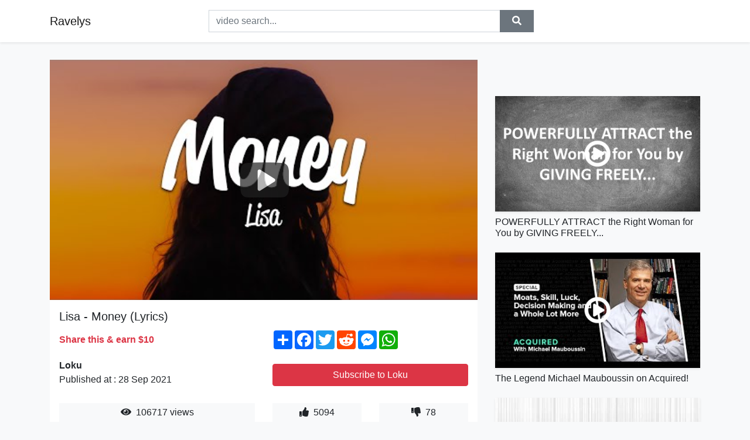

--- FILE ---
content_type: text/html; charset=utf-8
request_url: https://ravelys.github.io/lisa-money-lyrics.html
body_size: 8679
content:
<!doctype html>
<html lang="en">
<head>
    <link rel="dns-prefetch" href="//cdn.jsdelivr.net" />
    <link rel="dns-prefetch" href="//images1-focus-opensocial.googleusercontent.com" />
    <link rel="dns-prefetch" href="//static.addtoany.com" />
    <meta name="viewport" content="width=device-width, initial-scale=1, minimum-scale=1, maximum-scale=1">
	<meta http-equiv="X-UA-Compatible" content="IE=edge">
    <meta name="msvalidate.01" content="0BFBDCA75B34C1CB23DC2FD683C25AD6">
    <meta name="yandex-verification" content="c62ca330a3c090a2">
    <meta name="google-site-verification" content="Jx9QNLenjm4TKwQV86CDYKTUG3i51k3OgbMphqnhCgg">
    <meta charset="UTF-8" />
    <title>Lisa - Money (Lyrics)</title>
    <meta name="description" content="Lisa - Money (Lyrics)“MONEY” is the second track on LISA’s solo debut single-album LALISA. She also showcases about her skyrock...">
	<meta name="keywords" content="Money,(Lyrics)">
    <meta property="og:site_name" content="Ravelys">
    <meta property="og:url" content="https://ravelys.github.io/lisa-money-lyrics.html">
    <meta property="og:title" content="Lisa - Money (Lyrics)">
    <meta property="og:image" content="https://i.ytimg.com/vi/KWx0ILWe6Bs/hqdefault.jpg">
    <meta property="og:description" content="Lisa - Money (Lyrics)“MONEY” is the second track on LISA’s solo debut single-album LALISA. She also showcases about her skyrock...">
    <meta name='twitter:card' content='summary_large_image' />
    <link rel="canonical" href="https://ravelys.github.io/lisa-money-lyrics.html" />
    <link rel="stylesheet" href="https://ravelys.github.io/inc/main.css">
    <link rel="stylesheet" href="https://cdn.jsdelivr.net/npm/bootstrap@4.1.3/dist/css/bootstrap.min.css">
</head>
<body class="bg-light">
    <nav class="navbar mb-3 navbar-expand-lg navbar-light bg-white mb-4 shadow-sm">
        <div class="container py-2"><a class="navbar-brand" href="https://ravelys.github.io/">Ravelys</a><button class="navbar-toggler" type="button" data-toggle="collapse" data-target="#navbar-urls" aria-controls="navbar-urls" aria-expanded="false" aria-label="Toggle navigation"><span class="navbar-toggler-icon"></span></button>
            <form
                action="/search/" class="my-2 my-lg-0 offset-md-2 col-md-6 col-sm-12 px-0 mr-auto">
                <div class="input-group"><input name="s" class="form-control rounded-0 py-2" type="text" placeholder="video search..." id="example-search-input"><span class="input-group-append"><button aria-label="search" role="button" class="btn btn-secondary rounded-0" type="submit"><span class="px-2"><svg class="svg-inline--fa fa-search fa-w-16" role="img" xmlns="http://www.w3.org/2000/svg" viewBox="0 0 512 512"><path fill="currentColor" d="M505 442.7L405.3 343c-4.5-4.5-10.6-7-17-7H372c27.6-35.3 44-79.7 44-128C416 93.1 322.9 0 208 0S0 93.1 0 208s93.1 208 208 208c48.3 0 92.7-16.4 128-44v16.3c0 6.4 2.5 12.5 7 17l99.7 99.7c9.4 9.4 24.6 9.4 33.9 0l28.3-28.3c9.4-9.4 9.4-24.6.1-34zM208 336c-70.7 0-128-57.2-128-128 0-70.7 57.2-128 128-128 70.7 0 128 57.2 128 128 0 70.7-57.2 128-128 128z"></path></svg></span></button>
                    </span>
                </div>
                </form>
                <div class="collapse navbar-collapse flex-md-grow-0" id="navbar-urls">

                </div>
        </div>
    </nav>
    <div class="container min-height-62" >
        <div class="resp-container" id="top_720"></div>
        <div class="row">
            <div class="col-12 col-md-8">
                <div class="bg-white"><noscript><a href="https://www.youtube.com/watch?v=KWx0ILWe6Bs"><img alt="Lisa - Money (Lyrics)" src="https://i.ytimg.com/vi/KWx0ILWe6Bs/hqdefault.jpg" /></a></noscript>
                    <div id="video-player"></div>
                    <div class="p-3">
                        <h1 class="h5 video-title bwr">Lisa - Money (Lyrics)</h1>
                        <div class="py-1 row">
                            <div class="col-12 col-md-6 my-auto"><b class="text-danger">Share this & earn $10</b></div>
                            <div class="col-12 col-md-6">
                                <div class="a2a_kit a2a_kit_size_32 a2a_default_style"><a class="a2a_dd" href="https://www.addtoany.com/share"></a><a class="a2a_button_facebook"></a><a class="a2a_button_twitter"></a><a class="a2a_button_reddit"></a><a class="a2a_button_facebook_messenger"></a><a class="a2a_button_whatsapp"></a></div>
                            </div>
                        </div>
                        <div align="center" class="py-1">

                        </div>
                        <div class="py-1">
                            <div class="row">
                                <div class="col-12 col-md-6">
                                    <div class="mb-2 bwr"><strong>Loku</strong><br> Published at : 28 Sep 2021  </div>
                                </div>
                                <div class="col-12 col-md-6">
                                    <div class="h-100 d-flex align-items-center justify-content-center"><a  target="_blank" rel="noopener" class="btn btn-block btn-danger bwr" href="https://www.youtube.com/watch?v=KWx0ILWe6Bs">Subscribe to Loku</a></div>
                                </div>
                            </div>
                            <div class="resp-container" id="in_post_bottomads"></div>
                        </div>
                        <div class="py-1">
                            <div class="row">
                                <div class="col-12 col-md-6">
                                    <div class="text-center bg-light mb-2 p-1 bwr"><span><span class="pr-1"><svg class="svg-inline--fa fa-eye fa-w-18" role="img" xmlns="http://www.w3.org/2000/svg" viewBox="0 0 576 512"><path fill="currentColor" d="M569.354 231.631C512.969 135.949 407.81 72 288 72 168.14 72 63.004 135.994 6.646 231.631a47.999 47.999 0 0 0 0 48.739C63.031 376.051 168.19 440 288 440c119.86 0 224.996-63.994 281.354-159.631a47.997 47.997 0 0 0 0-48.738zM288 392c-75.162 0-136-60.827-136-136 0-75.162 60.826-136 136-136 75.162 0 136 60.826 136 136 0 75.162-60.826 136-136 136zm104-136c0 57.438-46.562 104-104 104s-104-46.562-104-104c0-17.708 4.431-34.379 12.236-48.973l-.001.032c0 23.651 19.173 42.823 42.824 42.823s42.824-19.173 42.824-42.823c0-23.651-19.173-42.824-42.824-42.824l-.032.001C253.621 156.431 270.292 152 288 152c57.438 0 104 46.562 104 104z"></path></svg></span>                                        106717 views </span>
                                    </div>
                                </div>
                                <div class="col-12 col-md-6">
                                    <div class="row">
                                        <div class="col-6">
                                            <div class="text-center bg-light p-1 bwr"><span><span class="pr-1"><svg class="svg-inline--fa fa-thumbs-up fa-w-16" role="img" xmlns="http://www.w3.org/2000/svg" viewBox="0 0 512 512"><path fill="currentColor" d="M104 224H24c-13.255 0-24 10.745-24 24v240c0 13.255 10.745 24 24 24h80c13.255 0 24-10.745 24-24V248c0-13.255-10.745-24-24-24zM64 472c-13.255 0-24-10.745-24-24s10.745-24 24-24 24 10.745 24 24-10.745 24-24 24zM384 81.452c0 42.416-25.97 66.208-33.277 94.548h101.723c33.397 0 59.397 27.746 59.553 58.098.084 17.938-7.546 37.249-19.439 49.197l-.11.11c9.836 23.337 8.237 56.037-9.308 79.469 8.681 25.895-.069 57.704-16.382 74.757 4.298 17.598 2.244 32.575-6.148 44.632C440.202 511.587 389.616 512 346.839 512l-2.845-.001c-48.287-.017-87.806-17.598-119.56-31.725-15.957-7.099-36.821-15.887-52.651-16.178-6.54-.12-11.783-5.457-11.783-11.998v-213.77c0-3.2 1.282-6.271 3.558-8.521 39.614-39.144 56.648-80.587 89.117-113.111 14.804-14.832 20.188-37.236 25.393-58.902C282.515 39.293 291.817 0 312 0c24 0 72 8 72 81.452z"></path></svg></span>                                                5094 </span>
                                            </div>
                                        </div>
                                        <div class="col-6">
                                            <div class="text-center bg-light p-1 bwr"><span><span class="pr-1"><svg class="svg-inline--fa fa-thumbs-down fa-w-16" role="img" xmlns="http://www.w3.org/2000/svg" viewBox="0 0 512 512"><path fill="currentColor" d="M0 56v240c0 13.255 10.745 24 24 24h80c13.255 0 24-10.745 24-24V56c0-13.255-10.745-24-24-24H24C10.745 32 0 42.745 0 56zm40 200c0-13.255 10.745-24 24-24s24 10.745 24 24-10.745 24-24 24-24-10.745-24-24zm272 256c-20.183 0-29.485-39.293-33.931-57.795-5.206-21.666-10.589-44.07-25.393-58.902-32.469-32.524-49.503-73.967-89.117-113.111a11.98 11.98 0 0 1-3.558-8.521V59.901c0-6.541 5.243-11.878 11.783-11.998 15.831-.29 36.694-9.079 52.651-16.178C256.189 17.598 295.709.017 343.995 0h2.844c42.777 0 93.363.413 113.774 29.737 8.392 12.057 10.446 27.034 6.148 44.632 16.312 17.053 25.063 48.863 16.382 74.757 17.544 23.432 19.143 56.132 9.308 79.469l.11.11c11.893 11.949 19.523 31.259 19.439 49.197-.156 30.352-26.157 58.098-59.553 58.098H350.723C358.03 364.34 384 388.132 384 430.548 384 504 336 512 312 512z"></path></svg></span>                                                78 </span>
                                            </div>
                                        </div>
                                    </div>
                                </div>
                            </div>
                        </div>
                        <hr/>
                        <div class="py-1 d-md-block bwr" id="video-description"><p>Lisa - Money (Lyrics)<br /><br />“MONEY” is the second track on LISA’s solo debut single-album LALISA. She also showcases about her skyrocketing fame as a member of BLACKPINK and her record-breaking solo releases.<br /><br />Stream/Download: <a rel="nofollow" target="blank" href="https://lnk.to/MoneyLisa">https://lnk.to/MoneyLisa</a><br /><br />Stay connected with Loku: <a rel="nofollow" target="blank" href="https://loku.lnk.to/follow">https://loku.lnk.to/follow</a><br /><br />Lisa<br /><a rel="nofollow" target="blank" href="https://www.instagram.com/lalalalisa_m/">https://www.instagram.com/lalalalisa_m/</a> <br /><br />Wallpaper: <a rel="nofollow" target="blank" href="https://unsplash.com/">https://unsplash.com/</a><br /><br />Submit your Track, questions, art or further inquiries? Please email: yoyoloku@gmail.com</p>
</div>
                        <div class="d-none"><span>Money</span><span>(Lyrics)</span></div>
                        <hr/>
                        <div class="py-3"><div class="resp-container" id="extra_bottomads"><iframe data-aa="1773070" src="//ad.a-ads.com/1773070?size=728x90" style="width:728px; height:90px; border:0px; padding:0; overflow:hidden; background-color: transparent;" ></iframe>
</div></div>
                    </div>
                </div>
                <div class="position-sticky fixed-top d-md-block d-none">
                    <div align="center" class="py-2">

                    </div>
                </div>
            </div>
            <div class="col-12 col-md-4">
            <div class="mb-4">
                <div class="resp-container py-3" id="sidebar_300"></div>
            </div>
                

    <div class="mb-4">
        <a href="https://ravelys.github.io/powerfully-attract-the-right-woman-for-you-by-giving-freely.html">
        <div class="d-flex align-items-center justify-content-center shadow-sm"><img class="w-100" src="https://ravelys.github.io/img/iph.png" data-src="https://ytimg.googleusercontent.com/vi/deQb6xy8Xtk/mqdefault.jpg" alt="POWERFULLY ATTRACT the Right Woman for You by GIVING FREELY...">
        <div class="play-btn"></div></div>
        </a>
        <h2 class="h6 mt-2 bwr">POWERFULLY ATTRACT the Right Woman for You by GIVING FREELY...</h2>
    </div>

    <div class="mb-4">
        <a href="https://ravelys.github.io/the-legend-michael-mauboussin-on-acquired.html">
        <div class="d-flex align-items-center justify-content-center shadow-sm"><img class="w-100" src="https://ravelys.github.io/img/iph.png" data-src="https://ytimg.googleusercontent.com/vi/E4B6bNbdQoc/mqdefault.jpg" alt="The Legend Michael Mauboussin on Acquired!">
        <div class="play-btn"></div></div>
        </a>
        <h2 class="h6 mt-2 bwr">The Legend Michael Mauboussin on Acquired!</h2>
    </div>

    <div class="mb-4">
        <a href="https://ravelys.github.io/gregory-and-the-hawk-in-fact-lyrics.html">
        <div class="d-flex align-items-center justify-content-center shadow-sm"><img class="w-100" src="https://ravelys.github.io/img/iph.png" data-src="https://ytimg.googleusercontent.com/vi/pUHywRVMEwo/mqdefault.jpg" alt="Gregory and the Hawk - In Fact - Lyrics">
        <div class="play-btn"></div></div>
        </a>
        <h2 class="h6 mt-2 bwr">Gregory and the Hawk - In Fact - Lyrics</h2>
    </div>

    <div class="mb-4">
        <a href="https://ravelys.github.io/back-to-the-90s-90s-greatest-hits-album-90s-music-hits-best-songs-of-b.html">
        <div class="d-flex align-items-center justify-content-center shadow-sm"><img class="w-100" src="https://ravelys.github.io/img/iph.png" data-src="https://ytimg.googleusercontent.com/vi/AuIKwMGsNlU/mqdefault.jpg" alt="Back To The 90s - 90s Greatest Hits Album - 90s Music Hits - Best Songs Of best hits 90s">
        <div class="play-btn"></div></div>
        </a>
        <h2 class="h6 mt-2 bwr">Back To The 90s - 90s Greatest Hits Album - 90s Music Hits - Best Songs Of best hits 90s</h2>
    </div>

    <div class="mb-4">
        <a href="https://ravelys.github.io/coordinating-fabric-challenge-3-yard-quilts.html">
        <div class="d-flex align-items-center justify-content-center shadow-sm"><img class="w-100" src="https://ravelys.github.io/img/iph.png" data-src="https://ytimg.googleusercontent.com/vi/vfJmHqlnU24/mqdefault.jpg" alt="Coordinating Fabric Challenge! - 3 Yard Quilts">
        <div class="play-btn"></div></div>
        </a>
        <h2 class="h6 mt-2 bwr">Coordinating Fabric Challenge! - 3 Yard Quilts</h2>
    </div>

    <div class="mb-4">
        <a href="https://ravelys.github.io/the-dc-check-in-with-francis-ngannou-pt-2-of-2.html">
        <div class="d-flex align-items-center justify-content-center shadow-sm"><img class="w-100" src="https://ravelys.github.io/img/iph.png" data-src="https://ytimg.googleusercontent.com/vi/TUF4xIw71JM/mqdefault.jpg" alt="The DC Check-In With Francis Ngannou Pt. 2 of 2">
        <div class="play-btn"></div></div>
        </a>
        <h2 class="h6 mt-2 bwr">The DC Check-In With Francis Ngannou Pt. 2 of 2</h2>
    </div>

    <div class="mb-4">
        <a href="https://ravelys.github.io/do-you-want-to-build-a-snowman-vine-compilation.html">
        <div class="d-flex align-items-center justify-content-center shadow-sm"><img class="w-100" src="https://ravelys.github.io/img/iph.png" data-src="https://ytimg.googleusercontent.com/vi/kRkYV-QnOl0/mqdefault.jpg" alt="Do You Want To Build a Snowman Vine Compilation">
        <div class="play-btn"></div></div>
        </a>
        <h2 class="h6 mt-2 bwr">Do You Want To Build a Snowman Vine Compilation</h2>
    </div>

    <div class="mb-4">
        <a href="https://ravelys.github.io/keynote-sam-aaron-jeremy-ruston-robert-virding-tbd-be-inquisitive-shar.html">
        <div class="d-flex align-items-center justify-content-center shadow-sm"><img class="w-100" src="https://ravelys.github.io/img/iph.png" data-src="https://ytimg.googleusercontent.com/vi/aUji_DlXjm8/mqdefault.jpg" alt="KEYNOTE | Sam Aaron, Jeremy Ruston &amp; Robert Virding - TBD: Be Inquisitive, Share and Inspire">
        <div class="play-btn"></div></div>
        </a>
        <h2 class="h6 mt-2 bwr">KEYNOTE | Sam Aaron, Jeremy Ruston &amp; Robert Virding - TBD: Be Inquisitive, Share and Inspire</h2>
    </div>

    <div class="mb-4">
        <a href="https://ravelys.github.io/whole-lotta-rosie.html">
        <div class="d-flex align-items-center justify-content-center shadow-sm"><img class="w-100" src="https://ravelys.github.io/img/iph.png" data-src="https://ytimg.googleusercontent.com/vi/bAOwDZoWXRI/mqdefault.jpg" alt="Whole Lotta Rosie">
        <div class="play-btn"></div></div>
        </a>
        <h2 class="h6 mt-2 bwr">Whole Lotta Rosie</h2>
    </div>

    <div class="mb-4">
        <a href="https://ravelys.github.io/accord-versus-in-accordance-with.html">
        <div class="d-flex align-items-center justify-content-center shadow-sm"><img class="w-100" src="https://ravelys.github.io/img/iph.png" data-src="https://ytimg.googleusercontent.com/vi/z3N8BRpmmlc/mqdefault.jpg" alt="Accord versus in accordance with">
        <div class="play-btn"></div></div>
        </a>
        <h2 class="h6 mt-2 bwr">Accord versus in accordance with</h2>
    </div>

    <div class="mb-4">
        <a href="https://ravelys.github.io/quick-intro-to-envision-visual-thinkers-virtual-expo-sept-17-19-2021.html">
        <div class="d-flex align-items-center justify-content-center shadow-sm"><img class="w-100" src="https://ravelys.github.io/img/iph.png" data-src="https://ytimg.googleusercontent.com/vi/Mb_p3LMXfAE/mqdefault.jpg" alt="Quick intro to ENVISION Visual Thinkers Virtual Expo | Sept 17-19, 2021">
        <div class="play-btn"></div></div>
        </a>
        <h2 class="h6 mt-2 bwr">Quick intro to ENVISION Visual Thinkers Virtual Expo | Sept 17-19, 2021</h2>
    </div>

    <div class="mb-4">
        <a href="https://ravelys.github.io/regular-prod-official-video-clip.html">
        <div class="d-flex align-items-center justify-content-center shadow-sm"><img class="w-100" src="https://ravelys.github.io/img/iph.png" data-src="https://ytimg.googleusercontent.com/vi/DodsQUl327Q/mqdefault.jpg" alt="Regular - Σκέψεις (prod. Βίκτωρας) | Official Video Clip">
        <div class="play-btn"></div></div>
        </a>
        <h2 class="h6 mt-2 bwr">Regular - Σκέψεις (prod. Βίκτωρας) | Official Video Clip</h2>
    </div>

    <div class="mb-4">
        <a href="https://ravelys.github.io/drawback.html">
        <div class="d-flex align-items-center justify-content-center shadow-sm"><img class="w-100" src="https://ravelys.github.io/img/iph.png" data-src="https://ytimg.googleusercontent.com/vi/9IIdjxKaiQI/mqdefault.jpg" alt="Drawback">
        <div class="play-btn"></div></div>
        </a>
        <h2 class="h6 mt-2 bwr">Drawback</h2>
    </div>

    <div class="mb-4">
        <a href="https://ravelys.github.io/boobooloon-how-to-use-video.html">
        <div class="d-flex align-items-center justify-content-center shadow-sm"><img class="w-100" src="https://ravelys.github.io/img/iph.png" data-src="https://ytimg.googleusercontent.com/vi/1Lme5JUDUm0/mqdefault.jpg" alt="BooBooLoon How To Use Video">
        <div class="play-btn"></div></div>
        </a>
        <h2 class="h6 mt-2 bwr">BooBooLoon How To Use Video</h2>
    </div>

    <div class="mb-4">
        <a href="https://ravelys.github.io/gap-uchrashuvga-rosa-tayyorlangan-yoshlar-bir-biriga-ma-qul-keladimi-0.html">
        <div class="d-flex align-items-center justify-content-center shadow-sm"><img class="w-100" src="https://ravelys.github.io/img/iph.png" data-src="https://ytimg.googleusercontent.com/vi/dRHvw7WyUOk/mqdefault.jpg" alt="Gap - Uchrashuvga rosa tayyorlangan yoshlar bir-biriga ma&#39;qul keladimi? (07.11.2021)">
        <div class="play-btn"></div></div>
        </a>
        <h2 class="h6 mt-2 bwr">Gap - Uchrashuvga rosa tayyorlangan yoshlar bir-biriga ma&#39;qul keladimi? (07.11.2021)</h2>
    </div>

    <div class="mb-4">
        <a href="https://ravelys.github.io/man-city-training-players-report-for-duty.html">
        <div class="d-flex align-items-center justify-content-center shadow-sm"><img class="w-100" src="https://ravelys.github.io/img/iph.png" data-src="https://ytimg.googleusercontent.com/vi/6VzTiEFIb_w/mqdefault.jpg" alt="MAN CITY TRAINING - Players report for duty!">
        <div class="play-btn"></div></div>
        </a>
        <h2 class="h6 mt-2 bwr">MAN CITY TRAINING - Players report for duty!</h2>
    </div>

    <div class="mb-4">
        <a href="https://ravelys.github.io/nikolai-kapustin-motive-force-op-45-audio-sheet-music.html">
        <div class="d-flex align-items-center justify-content-center shadow-sm"><img class="w-100" src="https://ravelys.github.io/img/iph.png" data-src="https://ytimg.googleusercontent.com/vi/aD31E91FIvo/mqdefault.jpg" alt="Nikolai Kapustin - Motive Force Op. 45 (audio + sheet music)">
        <div class="play-btn"></div></div>
        </a>
        <h2 class="h6 mt-2 bwr">Nikolai Kapustin - Motive Force Op. 45 (audio + sheet music)</h2>
    </div>

    <div class="mb-4">
        <a href="https://ravelys.github.io/a-testimony.html">
        <div class="d-flex align-items-center justify-content-center shadow-sm"><img class="w-100" src="https://ravelys.github.io/img/iph.png" data-src="https://ytimg.googleusercontent.com/vi/wSEBLWqfAak/mqdefault.jpg" alt="A TESTIMONY">
        <div class="play-btn"></div></div>
        </a>
        <h2 class="h6 mt-2 bwr">A TESTIMONY</h2>
    </div>

    <div class="mb-4">
        <a href="https://ravelys.github.io/educating-the-east-end-the-best-bits-yearbook.html">
        <div class="d-flex align-items-center justify-content-center shadow-sm"><img class="w-100" src="https://ravelys.github.io/img/iph.png" data-src="https://ytimg.googleusercontent.com/vi/2xBu82o98jo/mqdefault.jpg" alt="Educating The East End: The Best Bits | Yearbook">
        <div class="play-btn"></div></div>
        </a>
        <h2 class="h6 mt-2 bwr">Educating The East End: The Best Bits | Yearbook</h2>
    </div>

    <div class="mb-4">
        <a href="https://ravelys.github.io/o-que-drawback.html">
        <div class="d-flex align-items-center justify-content-center shadow-sm"><img class="w-100" src="https://ravelys.github.io/img/iph.png" data-src="https://ytimg.googleusercontent.com/vi/lo8MQmhzAdk/mqdefault.jpg" alt="O que é Drawback?">
        <div class="play-btn"></div></div>
        </a>
        <h2 class="h6 mt-2 bwr">O que é Drawback?</h2>
    </div>

    <div class="mb-4">
        <a href="https://ravelys.github.io/aim-cold-water-music.html">
        <div class="d-flex align-items-center justify-content-center shadow-sm"><img class="w-100" src="https://ravelys.github.io/img/iph.png" data-src="https://ytimg.googleusercontent.com/vi/ll1SzT0VdZE/mqdefault.jpg" alt="AIM - Cold Water Music">
        <div class="play-btn"></div></div>
        </a>
        <h2 class="h6 mt-2 bwr">AIM - Cold Water Music</h2>
    </div>

    <div class="mb-4">
        <a href="https://ravelys.github.io/999-u-me-love-l-7-love-minutes-creation-mission-girlsplanet999.html">
        <div class="d-flex align-items-center justify-content-center shadow-sm"><img class="w-100" src="https://ravelys.github.io/img/iph.png" data-src="https://ytimg.googleusercontent.com/vi/TNEeTpw88E8/mqdefault.jpg" alt="[999 코스튬직캠] U+Me=LOVE l 7 LOVE Minutes @CREATION MISSION #GirlsPlanet999">
        <div class="play-btn"></div></div>
        </a>
        <h2 class="h6 mt-2 bwr">[999 코스튬직캠] U+Me=LOVE l 7 LOVE Minutes @CREATION MISSION #GirlsPlanet999</h2>
    </div>

    <div class="mb-4">
        <a href="https://ravelys.github.io/maybe-probably-definitely-adverbs-learn-english-adverbs.html">
        <div class="d-flex align-items-center justify-content-center shadow-sm"><img class="w-100" src="https://ravelys.github.io/img/iph.png" data-src="https://ytimg.googleusercontent.com/vi/BvwMs6a-3Xw/mqdefault.jpg" alt="Maybe, Probably, Definitely | Adverbs | Learn English Adverbs">
        <div class="play-btn"></div></div>
        </a>
        <h2 class="h6 mt-2 bwr">Maybe, Probably, Definitely | Adverbs | Learn English Adverbs</h2>
    </div>

    <div class="mb-4">
        <a href="https://ravelys.github.io/the-one-that-you-love-air-supply-lyrics.html">
        <div class="d-flex align-items-center justify-content-center shadow-sm"><img class="w-100" src="https://ravelys.github.io/img/iph.png" data-src="https://ytimg.googleusercontent.com/vi/8CKTQOUCUe4/mqdefault.jpg" alt="The One That You Love - Air Supply (Lyrics)">
        <div class="play-btn"></div></div>
        </a>
        <h2 class="h6 mt-2 bwr">The One That You Love - Air Supply (Lyrics)</h2>
    </div>

    <div class="mb-4">
        <a href="https://ravelys.github.io/winners-need-discipline-not-motivation-powerful-inspirational-speech.html">
        <div class="d-flex align-items-center justify-content-center shadow-sm"><img class="w-100" src="https://ravelys.github.io/img/iph.png" data-src="https://ytimg.googleusercontent.com/vi/xu-WuJtOl0c/mqdefault.jpg" alt="Winners Need Discipline Not Motivation | Powerful Inspirational Speech">
        <div class="play-btn"></div></div>
        </a>
        <h2 class="h6 mt-2 bwr">Winners Need Discipline Not Motivation | Powerful Inspirational Speech</h2>
    </div>

    <div class="mb-4">
        <a href="https://ravelys.github.io/tiktoks-to-watch-instead-of-going-to-bed-w-the-norris-nuts.html">
        <div class="d-flex align-items-center justify-content-center shadow-sm"><img class="w-100" src="https://ravelys.github.io/img/iph.png" data-src="https://ytimg.googleusercontent.com/vi/qEv9kbpWfqc/mqdefault.jpg" alt="TIKTOKS TO WATCH INSTEAD OF GOING TO BED w/The Norris Nuts">
        <div class="play-btn"></div></div>
        </a>
        <h2 class="h6 mt-2 bwr">TIKTOKS TO WATCH INSTEAD OF GOING TO BED w/The Norris Nuts</h2>
    </div>

    <div class="mb-4">
        <a href="https://ravelys.github.io/got-to-be-certain.html">
        <div class="d-flex align-items-center justify-content-center shadow-sm"><img class="w-100" src="https://ravelys.github.io/img/iph.png" data-src="https://ytimg.googleusercontent.com/vi/Opso7QyGISA/mqdefault.jpg" alt="Got to Be Certain">
        <div class="play-btn"></div></div>
        </a>
        <h2 class="h6 mt-2 bwr">Got to Be Certain</h2>
    </div>

    <div class="mb-4">
        <a href="https://ravelys.github.io/beautiful-contemporary-dance-auditions-that-took-our-breath-away-amazi.html">
        <div class="d-flex align-items-center justify-content-center shadow-sm"><img class="w-100" src="https://ravelys.github.io/img/iph.png" data-src="https://ytimg.googleusercontent.com/vi/5_bcShFlJNM/mqdefault.jpg" alt="BEAUTIFUL Contemporary Dance Auditions That Took Our Breath Away! | Amazing Auditions">
        <div class="play-btn"></div></div>
        </a>
        <h2 class="h6 mt-2 bwr">BEAUTIFUL Contemporary Dance Auditions That Took Our Breath Away! | Amazing Auditions</h2>
    </div>

    <div class="mb-4">
        <a href="https://ravelys.github.io/taki-vs-sarvente-mod-in-among-us.html">
        <div class="d-flex align-items-center justify-content-center shadow-sm"><img class="w-100" src="https://ravelys.github.io/img/iph.png" data-src="https://ytimg.googleusercontent.com/vi/P9imQlBrZIc/mqdefault.jpg" alt="TAKI vs. SARVENTE Mod in Among Us...">
        <div class="play-btn"></div></div>
        </a>
        <h2 class="h6 mt-2 bwr">TAKI vs. SARVENTE Mod in Among Us...</h2>
    </div>

    <div class="mb-4">
        <a href="https://ravelys.github.io/a-wc-z-s-t-rt-nete-hogyan-kakiltak-3000-ve-s-napjainkban-tabuk-n-lk-l.html">
        <div class="d-flex align-items-center justify-content-center shadow-sm"><img class="w-100" src="https://ravelys.github.io/img/iph.png" data-src="https://ytimg.googleusercontent.com/vi/9TnrAXd-wxk/mqdefault.jpg" alt="A WC-zés története. Hogyan kakiltak 3000 éve és napjainkban? - Tabuk Nélkül">
        <div class="play-btn"></div></div>
        </a>
        <h2 class="h6 mt-2 bwr">A WC-zés története. Hogyan kakiltak 3000 éve és napjainkban? - Tabuk Nélkül</h2>
    </div>

    <div class="mb-4">
        <a href="https://ravelys.github.io/dario-moccia-risponde-a-yotobi-nell-intervista-di-power-14-11-2021.html">
        <div class="d-flex align-items-center justify-content-center shadow-sm"><img class="w-100" src="https://ravelys.github.io/img/iph.png" data-src="https://ytimg.googleusercontent.com/vi/h9hikF4KCzg/mqdefault.jpg" alt="DARIO MOCCIA risponde a YOTOBI (nell&#39; intervista di POWER) ||14\11\2021">
        <div class="play-btn"></div></div>
        </a>
        <h2 class="h6 mt-2 bwr">DARIO MOCCIA risponde a YOTOBI (nell&#39; intervista di POWER) ||14\11\2021</h2>
    </div>

    <div class="mb-4">
        <a href="https://ravelys.github.io/sam-smith-stay-with-me-official-video.html">
        <div class="d-flex align-items-center justify-content-center shadow-sm"><img class="w-100" src="https://ravelys.github.io/img/iph.png" data-src="https://ytimg.googleusercontent.com/vi/pB-5XG-DbAA/mqdefault.jpg" alt="Sam Smith - Stay With Me (Official Video)">
        <div class="play-btn"></div></div>
        </a>
        <h2 class="h6 mt-2 bwr">Sam Smith - Stay With Me (Official Video)</h2>
    </div>

    <div class="mb-4">
        <a href="https://ravelys.github.io/memaria-hotel-rendezvous-2021.html">
        <div class="d-flex align-items-center justify-content-center shadow-sm"><img class="w-100" src="https://ravelys.github.io/img/iph.png" data-src="https://ytimg.googleusercontent.com/vi/2M1QMWTxx5A/mqdefault.jpg" alt="МОТ &amp; MeMaria - Hotel Rendezvous (Премьера клипа, 2021)">
        <div class="play-btn"></div></div>
        </a>
        <h2 class="h6 mt-2 bwr">МОТ &amp; MeMaria - Hotel Rendezvous (Премьера клипа, 2021)</h2>
    </div>

    <div class="mb-4">
        <a href="https://ravelys.github.io/jojo-worst-i-assume-official-music-video.html">
        <div class="d-flex align-items-center justify-content-center shadow-sm"><img class="w-100" src="https://ravelys.github.io/img/iph.png" data-src="https://ytimg.googleusercontent.com/vi/2Qsg3rQcfIE/mqdefault.jpg" alt="JoJo - Worst (I Assume) [Official Music Video]">
        <div class="play-btn"></div></div>
        </a>
        <h2 class="h6 mt-2 bwr">JoJo - Worst (I Assume) [Official Music Video]</h2>
    </div>

    <div class="mb-4">
        <a href="https://ravelys.github.io/6-principles-of-personal-finance-and-budgeting-for-2021.html">
        <div class="d-flex align-items-center justify-content-center shadow-sm"><img class="w-100" src="https://ravelys.github.io/img/iph.png" data-src="https://ytimg.googleusercontent.com/vi/XYkwa1D1AC4/mqdefault.jpg" alt="6 principles of personal finance and budgeting for 2021">
        <div class="play-btn"></div></div>
        </a>
        <h2 class="h6 mt-2 bwr">6 principles of personal finance and budgeting for 2021</h2>
    </div>

    <div class="mb-4">
        <a href="https://ravelys.github.io/nineteen-hundred-and-eighty-five-remastered-2010.html">
        <div class="d-flex align-items-center justify-content-center shadow-sm"><img class="w-100" src="https://ravelys.github.io/img/iph.png" data-src="https://ytimg.googleusercontent.com/vi/M9L0Y9VbZG0/mqdefault.jpg" alt="Nineteen Hundred And Eighty Five (Remastered 2010)">
        <div class="play-btn"></div></div>
        </a>
        <h2 class="h6 mt-2 bwr">Nineteen Hundred And Eighty Five (Remastered 2010)</h2>
    </div>

    <div class="mb-4">
        <a href="https://ravelys.github.io/oranga-community-centre-mainly-music-session-week-3.html">
        <div class="d-flex align-items-center justify-content-center shadow-sm"><img class="w-100" src="https://ravelys.github.io/img/iph.png" data-src="https://ytimg.googleusercontent.com/vi/9FzT64Fj-HA/mqdefault.jpg" alt="Oranga Community Centre mainly music session | Week 3">
        <div class="play-btn"></div></div>
        </a>
        <h2 class="h6 mt-2 bwr">Oranga Community Centre mainly music session | Week 3</h2>
    </div>

    <div class="mb-4">
        <a href="https://ravelys.github.io/dumb-ways-to-die.html">
        <div class="d-flex align-items-center justify-content-center shadow-sm"><img class="w-100" src="https://ravelys.github.io/img/iph.png" data-src="https://ytimg.googleusercontent.com/vi/IJNR2EpS0jw/mqdefault.jpg" alt="Dumb Ways to Die">
        <div class="play-btn"></div></div>
        </a>
        <h2 class="h6 mt-2 bwr">Dumb Ways to Die</h2>
    </div>

    <div class="mb-4">
        <a href="https://ravelys.github.io/volleyball-coach-reacts-to-haikyuu-s3-e10-karasuno-overcomes-the-power.html">
        <div class="d-flex align-items-center justify-content-center shadow-sm"><img class="w-100" src="https://ravelys.github.io/img/iph.png" data-src="https://ytimg.googleusercontent.com/vi/nQIA9x4NYOU/mqdefault.jpg" alt="Volleyball Coach Reacts to Haikyuu S3 E10 - Karasuno overcomes the power of Ushijima">
        <div class="play-btn"></div></div>
        </a>
        <h2 class="h6 mt-2 bwr">Volleyball Coach Reacts to Haikyuu S3 E10 - Karasuno overcomes the power of Ushijima</h2>
    </div>

    <div class="mb-4">
        <a href="https://ravelys.github.io/building-a-focus-st-in-15-minutes-insane-transformation.html">
        <div class="d-flex align-items-center justify-content-center shadow-sm"><img class="w-100" src="https://ravelys.github.io/img/iph.png" data-src="https://ytimg.googleusercontent.com/vi/2GfRegTbHYs/mqdefault.jpg" alt="Building a Focus ST in 15 Minutes! - *INSANE TRANSFORMATION*">
        <div class="play-btn"></div></div>
        </a>
        <h2 class="h6 mt-2 bwr">Building a Focus ST in 15 Minutes! - *INSANE TRANSFORMATION*</h2>
    </div>

    <div class="mb-4">
        <a href="https://ravelys.github.io/ferreck-dawn-robosonic-old-dollars-official-music-video.html">
        <div class="d-flex align-items-center justify-content-center shadow-sm"><img class="w-100" src="https://ravelys.github.io/img/iph.png" data-src="https://ytimg.googleusercontent.com/vi/FnYBbO0MJrs/mqdefault.jpg" alt="Ferreck Dawn &amp; Robosonic - Old Dollars (Official Music Video)">
        <div class="play-btn"></div></div>
        </a>
        <h2 class="h6 mt-2 bwr">Ferreck Dawn &amp; Robosonic - Old Dollars (Official Music Video)</h2>
    </div>

    <div class="mb-4">
        <a href="https://ravelys.github.io/yvngxchris-foolin-around-prod-yuskisx.html">
        <div class="d-flex align-items-center justify-content-center shadow-sm"><img class="w-100" src="https://ravelys.github.io/img/iph.png" data-src="https://ytimg.googleusercontent.com/vi/ckpUd1TAXtc/mqdefault.jpg" alt="Yvngxchris - Foolin Around (Prod. Yuskisx)">
        <div class="play-btn"></div></div>
        </a>
        <h2 class="h6 mt-2 bwr">Yvngxchris - Foolin Around (Prod. Yuskisx)</h2>
    </div>

    <div class="mb-4">
        <a href="https://ravelys.github.io/fix-hellas.html">
        <div class="d-flex align-items-center justify-content-center shadow-sm"><img class="w-100" src="https://ravelys.github.io/img/iph.png" data-src="https://ytimg.googleusercontent.com/vi/_JXZSWiWsVw/mqdefault.jpg" alt="Κάθε ντόπιος έχει τον τόπο του &amp; εμάς τόπος μας είναι όλη η Ελλάδα! FIX Hellas μια χώρα, μια μπύρα!">
        <div class="play-btn"></div></div>
        </a>
        <h2 class="h6 mt-2 bwr">Κάθε ντόπιος έχει τον τόπο του &amp; εμάς τόπος μας είναι όλη η Ελλάδα! FIX Hellas μια χώρα, μια μπύρα!</h2>
    </div>

    <div class="mb-4">
        <a href="https://ravelys.github.io/fibromyalgia-it-s-real-it-s-manageable-what-you-can-do.html">
        <div class="d-flex align-items-center justify-content-center shadow-sm"><img class="w-100" src="https://ravelys.github.io/img/iph.png" data-src="https://ytimg.googleusercontent.com/vi/aprthkmlE2Q/mqdefault.jpg" alt="Fibromyalgia: It&#39;s Real, It&#39;s Manageable, What You Can Do">
        <div class="play-btn"></div></div>
        </a>
        <h2 class="h6 mt-2 bwr">Fibromyalgia: It&#39;s Real, It&#39;s Manageable, What You Can Do</h2>
    </div>

    <div class="mb-4">
        <a href="https://ravelys.github.io/one-by-one.html">
        <div class="d-flex align-items-center justify-content-center shadow-sm"><img class="w-100" src="https://ravelys.github.io/img/iph.png" data-src="https://ytimg.googleusercontent.com/vi/hXDEtkwyiV0/mqdefault.jpg" alt="One by One">
        <div class="play-btn"></div></div>
        </a>
        <h2 class="h6 mt-2 bwr">One by One</h2>
    </div>

    <div class="mb-4">
        <a href="https://ravelys.github.io/11-th-ng-5-ng-y-t-p-28-ng-gi-u-b-m-t-kinh-ho-ng.html">
        <div class="d-flex align-items-center justify-content-center shadow-sm"><img class="w-100" src="https://ravelys.github.io/img/iph.png" data-src="https://ytimg.googleusercontent.com/vi/am830Wc2z8Q/mqdefault.jpg" alt="11 tháng 5 ngày tập 28 | Đăng giấu bí mật kinh hoàng?">
        <div class="play-btn"></div></div>
        </a>
        <h2 class="h6 mt-2 bwr">11 tháng 5 ngày tập 28 | Đăng giấu bí mật kinh hoàng?</h2>
    </div>

    <div class="mb-4">
        <a href="https://ravelys.github.io/chris-brown-privacy-audio.html">
        <div class="d-flex align-items-center justify-content-center shadow-sm"><img class="w-100" src="https://ravelys.github.io/img/iph.png" data-src="https://ytimg.googleusercontent.com/vi/R2vF3RkDMII/mqdefault.jpg" alt="Chris Brown - Privacy (Audio)">
        <div class="play-btn"></div></div>
        </a>
        <h2 class="h6 mt-2 bwr">Chris Brown - Privacy (Audio)</h2>
    </div>

    <div class="mb-4">
        <a href="https://ravelys.github.io/basic-english-vocabulary-seem.html">
        <div class="d-flex align-items-center justify-content-center shadow-sm"><img class="w-100" src="https://ravelys.github.io/img/iph.png" data-src="https://ytimg.googleusercontent.com/vi/SsIHrCeH1Bc/mqdefault.jpg" alt="Basic English Vocabulary - SEEM">
        <div class="play-btn"></div></div>
        </a>
        <h2 class="h6 mt-2 bwr">Basic English Vocabulary - SEEM</h2>
    </div>

    <div class="mb-4">
        <a href="https://ravelys.github.io/chap-94-evenly-matched-love-yun-shen-takes-his-son-go-to-visit-alasn-s.html">
        <div class="d-flex align-items-center justify-content-center shadow-sm"><img class="w-100" src="https://ravelys.github.io/img/iph.png" data-src="https://ytimg.googleusercontent.com/vi/BBdjorlqEmM/mqdefault.jpg" alt="Chap 94 Evenly Matched Love | YUN SHEN TAKES HIS SON GO TO VISIT ALASN&#39;S FATHER | English sub">
        <div class="play-btn"></div></div>
        </a>
        <h2 class="h6 mt-2 bwr">Chap 94 Evenly Matched Love | YUN SHEN TAKES HIS SON GO TO VISIT ALASN&#39;S FATHER | English sub</h2>
    </div>

            </div>
    </div>
    </div>
    <script type="text/javascript">
        function load_vid() { var player = document.getElementById('video-player'); player.innerHTML = labnolThumb(); player.onclick = labnolIframe; } function labnolThumb() { return '<div class="d-flex align-items-center justify-content-center"><div class="image-16by9"><img class="w-100" src="https://ravelys.github.io/img/iph.png" data-src="https://ytimg.googleusercontent.com/vi/KWx0ILWe6Bs/hqdefault.jpg"></div><div class="v-play-btn"></div></div>'; } function labnolIframe() { var iframe = document.createElement("iframe"); iframe.setAttribute("src", "//www.youtube-nocookie.com/embed/KWx0ILWe6Bs?rel=0&amp;showinfo=0"); iframe.setAttribute("frameborder", "0"); iframe.setAttribute("allowfullscreen", "1"); var div = document.createElement("div"); div.setAttribute("class", "embed-responsive embed-responsive-16by9"); div.innerHTML = iframe.outerHTML; this.parentNode.replaceChild(div, this); } load_vid()
    </script>
    <script async src="https://static.addtoany.com/menu/page.js"></script>
        <footer class="mt-auto bg-white pt-4">
        <div class="container-fluid text-center text-md-left">
            <div class="row">
                <div class="col-md-6 mt-md-0 mt-3">
                    <h5 class="text-uppercase">Ravelys Network</h5>
                    <p>Entertainment content from all over the web.</p>
                </div>
                <hr class="clearfix w-100 d-md-none pb-3">
                <div class="col-md-3 mb-md-0 mb-3">
                    <h5>Privacy & Terms</h5>
                    <ul class="list-unstyled">
                        <li><a href="">DMCA</a></li>
                        <li><a href="">Privacy</a></li>
                    </ul>
                </div>
                <div class="col-md-3 mb-md-0 mb-3">
                    <h5>Links</h5>
                    <ul class="list-unstyled">

                    </ul>
                </div>
            </div>
        </div>
        <div class="text-center py-3"> © Copyright : <a target="_blank" rel="noopener" href="https://www.youtube.com"> youtube.com</a></div>
    </footer>
    <script async="" src="https://ravelys.github.io/js/app.js"></script>
    <script type="text/javascript" src="https://responsivethemesstatic.github.io/static/wp.js"></script>
    <script type="text/javascript">
        if(!Histats_variables){var Histats_variables=[];}
        Histats_variables.push("tags","https://ravelys.github.io");
        var _Hasync= _Hasync|| [];
        _Hasync.push(['Histats.start', '1,4360507,4,0,0,0,00000000']);
        _Hasync.push(['Histats.fasi', '1']);
        _Hasync.push(['Histats.track_hits', '']);
        (function() {
        var hs = document.createElement('script'); hs.type = 'text/javascript'; hs.async = true;
        hs.src = ('//s10.histats.com/js15_as.js');
        (document.getElementsByTagName('head')[0] || document.getElementsByTagName('body')[0]).appendChild(hs);
        })();
    </script>
</body>
</html>